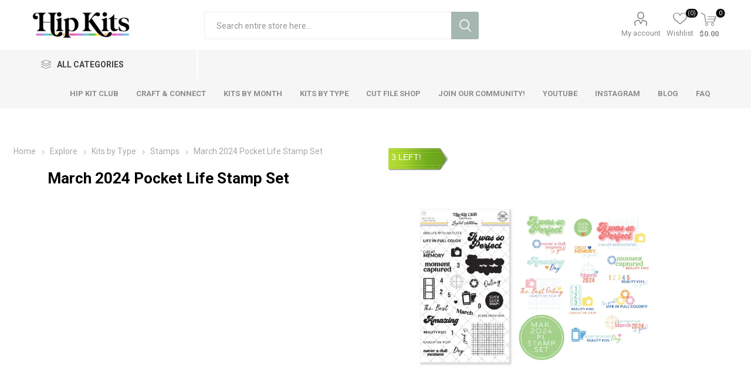

--- FILE ---
content_type: text/html; charset=utf-8
request_url: https://hipkitclub.net/march-2024-pocket-life-stamp-set
body_size: 21014
content:
<!DOCTYPE html><html lang="en" dir="ltr" class="html-product-details-page"><head><title>March 2024 Pocket Life Stamp Set - Hip Kit Club Scrapbook Kit Club</title><meta charset="UTF-8"><meta name="description" content="Shop our March 2024 Hip Kit Club Pocket Life Stamp Set featuring the exclusive Color Me Happy 4&#34;x 6&#34; Photopolymer Clear Stamp Set. Add a touch of creativity to your scrapbooking projects with this versatile and high-quality stamp set. Perfect for adding unique designs and embellishments to your memories. "><meta name="keywords" content="Scrapbooking Supplies,Scrapbook Supplies,Hip Kit Club,Cardstock Ephemera,Puffy Alphabet Stickers,Layered Dimensional Embellishments,Window Die Cut Specialty Paper,Holiday Themed Paper,Trim &amp; Wood Buttons,Puffy Phrases,Silver Foil Accents"><meta name="generator" content="nopCommerce"><meta name="viewport" content="width=device-width, initial-scale=1.0, minimum-scale=1.0, maximum-scale=2.0"><link rel="preload" as="font" href="/Themes/Emporium/Content/icons/emporium-icons.woff" crossorigin><link href="https://fonts.googleapis.com/css?family=Roboto:300,400,700&amp;subset=cyrillic-ext,greek-ext&amp;display=swap" rel="stylesheet"><meta property="og:type" content="product"><meta property="og:title" content="March 2024 Pocket Life Stamp Set"><meta property="og:description" content="Shop our March 2024 Hip Kit Club Pocket Life Stamp Set featuring the exclusive Color Me Happy 4&#34;x 6&#34; Photopolymer Clear Stamp Set. Add a touch of creativity to your scrapbooking projects with this versatile and high-quality stamp set. Perfect for adding unique designs and embellishments to your memories. "><meta property="og:image" content="https://hipkitclub.net/images/thumbs/0003923_march-2024-pocket-life-stamp-set_700.png"><meta property="og:image:url" content="https://hipkitclub.net/images/thumbs/0003923_march-2024-pocket-life-stamp-set_700.png"><meta property="og:url" content="https://hipkitclub.net/march-2024-pocket-life-stamp-set"><meta property="og:site_name" content="Hip Kit Club"><meta property="twitter:card" content="summary"><meta property="twitter:site" content="Hip Kit Club"><meta property="twitter:title" content="March 2024 Pocket Life Stamp Set"><meta property="twitter:description" content="Shop our March 2024 Hip Kit Club Pocket Life Stamp Set featuring the exclusive Color Me Happy 4&#34;x 6&#34; Photopolymer Clear Stamp Set. Add a touch of creativity to your scrapbooking projects with this versatile and high-quality stamp set. Perfect for adding unique designs and embellishments to your memories. "><meta property="twitter:image" content="https://hipkitclub.net/images/thumbs/0003923_march-2024-pocket-life-stamp-set_700.png"><meta property="twitter:url" content="https://hipkitclub.net/march-2024-pocket-life-stamp-set"><link rel="stylesheet" href="/css/93jce5tefds9llqhwioazg.styles.css?v=ufEUQ8_d39X1MsYs0Am5TlwBVDo"><style>.product-details-page .full-description{display:none}.product-details-page .ui-tabs .full-description{display:block}.product-details-page .tabhead-full-description{display:none}.product-details-page .product-specs-box{display:none}.product-details-page .ui-tabs .product-specs-box{display:block}.product-details-page .ui-tabs .product-specs-box .title{display:none}</style><script async src="https://www.googletagmanager.com/gtag/js?id=G-X9XL7WTNQ1"></script><script>function gtag(){dataLayer.push(arguments)}window.dataLayer=window.dataLayer||[];gtag("js",new Date);gtag("config","G-X9XL7WTNQ1",{cookie_prefix:"nopstation"});gtag("config","G-X9XL7WTNQ1")</script><script>!function(n,t,i,r,u,f,e){n.fbq||(u=n.fbq=function(){u.callMethod?u.callMethod.apply(u,arguments):u.queue.push(arguments)},n._fbq||(n._fbq=u),u.push=u,u.loaded=!0,u.version="2.0",u.agent="plnopcommerce",u.queue=[],f=t.createElement(i),f.async=!0,f.src=r,e=t.getElementsByTagName(i)[0],e.parentNode.insertBefore(f,e))}(window,document,"script","https://connect.facebook.net/en_US/fbevents.js");fbq("init","597776935617144",{external_id:"248d88ef-2efa-4036-932e-f2fd6be403d2"});fbq("track","PageView");fbq("track","ViewContent",{value:15.95,currency:"USD",content_ids:["2024-3-stampkit"],content_type:"product",content_category:"Stamps",content_name:"March 2024 Pocket Life Stamp Set"})</script><link rel="shortcut icon" href="/icons/icons_0/favicon.ico"><body class="product-details-page-body"><input name="__RequestVerificationToken" type="hidden" value="CfDJ8BsKRaevuRtHr6k2E_1ZbGjnBT5Hm_6ovVXaOghKOCWKWAkUXitOMQM5BzByI5jkOx2UQV8ZJyMZuMpBavqB2cfBJQwhMP3IV7O_YcwfFS7C3D62a7u9B_gFRYWsQDEevanJ9XGX_stPmC0CuL4tOw8"><div class="ajax-loading-block-window" style="display:none"></div><div id="dialog-notifications-success" title="Notification" style="display:none"></div><div id="dialog-notifications-error" title="Error" style="display:none"></div><div id="dialog-notifications-warning" title="Warning" style="display:none"></div><div id="bar-notification" class="bar-notification-container" data-close="Close"></div><!--[if lte IE 8]><div style="clear:both;height:59px;text-align:center;position:relative"><a href="http://www.microsoft.com/windows/internet-explorer/default.aspx" target="_blank"> <img src="/Themes/Emporium/Content/img/ie_warning.jpg" height="42" width="820" alt="You are using an outdated browser. For a faster, safer browsing experience, upgrade for free today."> </a></div><![endif]--><div class="master-wrapper-page"><div class="responsive-nav-wrapper-parent"><div class="responsive-nav-wrapper"><div class="menu-title"><span>Menu</span></div><div class="search-wrap"><span>Search</span></div><div class="mobile-logo"><a href="/" class="logo"> <img alt="Hip Kit Club" title="Hip Kit Club" src="https://hipkitshop.com/images/thumbs/0004115_UPPER LEFT LOGO.png"></a></div><div class="shopping-cart-link"></div><div class="personal-button" id="header-links-opener"><span>Personal menu</span></div></div></div><div class="header"><div class="header-upper"><div class="header-selectors-wrapper"></div></div><div class="header-lower"><div class="header-logo"><a href="/" class="logo"> <img alt="Hip Kit Club" title="Hip Kit Club" src="https://hipkitshop.com/images/thumbs/0004115_UPPER LEFT LOGO.png"></a></div><div class="search-box store-search-box"><div class="close-side-menu"><span class="close-side-menu-text">Search entire store here...</span> <span class="close-side-menu-btn">Close</span></div><form method="get" id="small-search-box-form" action="/search"><input type="text" class="search-box-text" id="small-searchterms" autocomplete="off" name="q" placeholder="Search entire store here..." aria-label="Search store"> <input type="hidden" class="instantSearchResourceElement" data-highlightfirstfoundelement="true" data-minkeywordlength="3" data-defaultproductsortoption="15" data-instantsearchurl="/instantSearchFor" data-searchpageurl="/search" data-searchinproductdescriptions="true" data-numberofvisibleproducts="8" data-noresultsresourcetext=" No data found."> <button type="submit" class="button-1 search-box-button">Search</button></form></div><div class="header-links-wrapper"><div class="header-links"><ul><li><a href="/customer/info" class="ico-account opener" data-loginurl="/login">My account</a><div class="profile-menu-box"><div class="close-side-menu"><span class="close-side-menu-text">My account</span> <span class="close-side-menu-btn">Close</span></div><div class="header-form-holder"><a href="/register?returnUrl=%2Fmarch-2024-pocket-life-stamp-set" class="ico-register">Register</a> <a href="/login?returnUrl=%2Fmarch-2024-pocket-life-stamp-set" class="ico-login">Log in</a></div></div><li><a href="/wishlist" class="ico-wishlist"> <span class="wishlist-label">Wishlist</span> <span class="wishlist-qty">(0)</span> </a></ul><div class="mobile-flyout-wrapper"><div class="close-side-menu"><span class="close-side-menu-text">Shopping cart</span> <span class="close-side-menu-btn">Close</span></div><div id="flyout-cart" class="flyout-cart" data-removeitemfromcarturl="/EmporiumTheme/RemoveItemFromCart" data-flyoutcarturl="/EmporiumTheme/FlyoutShoppingCart"><div id="topcartlink"><a href="/cart" class="ico-cart"> <span class="cart-qty">0</span> <span class="cart-label"> $0.00 </span> </a></div><div class="mini-shopping-cart"><div class="flyout-cart-scroll-area"><p>You have no items in your shopping cart.</div></div></div></div></div></div></div><div class="header-menu-parent"><div class="header-menu categories-in-side-panel"><div class="category-navigation-list-wrapper"><span class="category-navigation-title">All Categories</span><ul class="category-navigation-list sticky-flyout"></ul></div><div class="close-menu"><span class="close-menu-text">Menu</span> <span class="close-menu-btn">Close</span></div><ul class="mega-menu" data-isrtlenabled="false" data-enableclickfordropdown="false"><li class="with-dropdown-in-grid root-category-items"><a href="/hip-kit-scrapbook-club"><span>Hip Kit Club</span></a><div class="plus-button"></div><li class="has-sublist mega-menu-categories root-category-items"><a class="with-subcategories" href="/scrapbook-kits">Kits by Month</a><div class="plus-button"></div><div class="sublist-wrap"><ul class="sublist"><li class="back-button"><span>Back</span><li><a class="lastLevelCategory" href="/january-2026" title="January 2026"><span>January 2026</span></a><li><a class="lastLevelCategory" href="/december-2025" title="December 2025"><span>December 2025</span></a><li><a class="lastLevelCategory" href="/november-2025" title="November 2025"><span>November 2025</span></a><li><a class="lastLevelCategory" href="/october-2025" title="October 2025"><span>October 2025</span></a><li><a class="lastLevelCategory" href="/september-2025" title="September 2025"><span>September 2025</span></a><li><a class="lastLevelCategory" href="/august-2025" title="August 2025"><span>August 2025</span></a><li><a class="lastLevelCategory" href="/july-2025" title="July 2025"><span>July 2025</span></a><li><a class="lastLevelCategory" href="/june-2025" title="June 2025"><span>June 2025</span></a><li><a class="lastLevelCategory" href="/may-2025" title="May 2025"><span>May 2025</span></a><li><a class="lastLevelCategory" href="/april-2025" title="April 2025"><span>April 2025</span></a><li><a class="lastLevelCategory" href="/march-2025" title="March 2025"><span>March 2025</span></a><li><a class="lastLevelCategory" href="/february-2025" title="February 2025"><span>February 2025</span></a><li><a class="lastLevelCategory" href="/january-2025" title="January 2025"><span>January 2025</span></a><li><a class="lastLevelCategory" href="/december-2024" title="December 2024"><span>December 2024</span></a><li><a class="lastLevelCategory" href="/november-2024" title="November 2024"><span>November 2024</span></a><li><a class="lastLevelCategory" href="/october-2024" title="October 2024"><span>October 2024</span></a><li><a class="lastLevelCategory" href="/september-2024" title="September 2024"><span>September 2024</span></a><li><a class="lastLevelCategory" href="/august-2024-kits" title="August 2024"><span>August 2024</span></a><li><a class="lastLevelCategory" href="/july-2024-kits" title="July 2024"><span>July 2024</span></a><li><a class="lastLevelCategory" href="/june-2024" title="June 2024"><span>June 2024</span></a></ul></div><li class="has-sublist mega-menu-categories root-category-items"><a class="with-subcategories" href="/cut-files">Cut File Shop</a><div class="plus-button"></div><div class="sublist-wrap"><ul class="sublist"><li class="back-button"><span>Back</span><li><a class="lastLevelCategory" href="/all-cut-files" title="All Cut Files"><span>All Cut Files</span></a><li><a class="lastLevelCategory" href="/sketches" title="Sketches"><span>Sketches</span></a><li><a class="lastLevelCategory" href="/october-2025-cut-files" title="October 2025"><span>October 2025</span></a><li><a class="lastLevelCategory" href="/september-2025-cut-files" title="September 2025"><span>September 2025</span></a><li><a class="lastLevelCategory" href="/august-2025-cut-files" title="August 2025"><span>August 2025</span></a><li><a class="lastLevelCategory" href="/july-2025-cut-files" title="July 2025"><span>July 2025</span></a><li><a class="lastLevelCategory" href="/june-2025-cut-files" title="June 2025"><span>June 2025</span></a><li><a class="lastLevelCategory" href="/may-2025-cut-files" title="May 2025"><span>May 2025</span></a><li><a class="lastLevelCategory" href="/april-2025-cut-files" title="April 2025"><span>April 2025</span></a><li><a class="lastLevelCategory" href="/march-2025-cut-files" title="March 2025"><span>March 2025</span></a><li><a class="lastLevelCategory" href="/february-2025-cut-files" title="February 2025"><span>February 2025</span></a><li><a class="lastLevelCategory" href="/january-2025-cut-files" title="January 2025"><span>January 2025</span></a><li><a class="lastLevelCategory" href="/december-2024-cut-files" title="December 2024"><span>December 2024</span></a><li><a class="lastLevelCategory" href="/november-2024-cut-files" title="November 2024"><span>November 2024</span></a><li><a class="lastLevelCategory" href="/october-2024-cut-files" title="October 2024"><span>October 2024</span></a><li><a class="lastLevelCategory" href="/september-2024-cut-files" title="September 2024"><span>September 2024</span></a><li><a class="lastLevelCategory" href="/august-2024-cut-files" title="August 2024"><span>August 2024</span></a><li><a class="lastLevelCategory" href="/july-2024-cut-files" title="July 2024"><span>July 2024</span></a><li><a class="lastLevelCategory" href="/june-2024-cut-files" title="June 2024"><span>June 2024</span></a><li><a class="lastLevelCategory" href="/may-2024-cut-files" title="May 2024"><span>May 2024</span></a></ul></div><li><a href="/hip-kit-club-scrapbook-kit-club" title="Hip Kit Club"><span> Hip Kit Club</span></a><li><a href="https://www.skool.com/craft-and-connect" title="Craft &amp; Connect" target="_blank"><span> Craft &amp; Connect</span></a><li><a href="/scrapbook-kits" title="Kits by Month"><span> Kits by Month</span></a><li><a href="/kits-by-type" title="Kits by Type"><span> Kits by Type</span></a><li><a href="/cut-files" title="Cut File Shop"><span> Cut File Shop</span></a><li><a href="https://www.skool.com/craft-and-connect" title="Join our Community!" target="_blank"><span> Join our Community!</span></a><li><a href="https://www.youtube.com/hipkitclub?sub_confirmation=1" title="YouTube" target="_blank"><span> YouTube</span></a><li><a href="https://www.instagram.com/hipkitclub/" title="Instagram" target="_blank"><span> Instagram</span></a><li><a href="https://blog.hipkitclub.net/" title="Blog" target="_blank"><span> Blog</span></a><li><a href="/faq" title="FAQ"><span> FAQ</span></a></ul><ul class="mega-menu-responsive"><li class="all-categories"><span class="labelfornextplusbutton">All Categories</span><div class="plus-button"></div><div class="sublist-wrap"><ul class="sublist"><li class="back-button"><span>Back</span><li class="mega-menu-categories root-category-items"><a href="/hip-kit-scrapbook-club">Hip Kit Club</a><li class="has-sublist mega-menu-categories root-category-items"><a class="with-subcategories" href="/scrapbook-kits">Kits by Month</a><div class="plus-button"></div><div class="sublist-wrap"><ul class="sublist"><li class="back-button"><span>Back</span><li><a class="lastLevelCategory" href="/january-2026" title="January 2026"><span>January 2026</span></a><li><a class="lastLevelCategory" href="/december-2025" title="December 2025"><span>December 2025</span></a><li><a class="lastLevelCategory" href="/november-2025" title="November 2025"><span>November 2025</span></a><li><a class="lastLevelCategory" href="/october-2025" title="October 2025"><span>October 2025</span></a><li><a class="lastLevelCategory" href="/september-2025" title="September 2025"><span>September 2025</span></a><li><a class="lastLevelCategory" href="/august-2025" title="August 2025"><span>August 2025</span></a><li><a class="lastLevelCategory" href="/july-2025" title="July 2025"><span>July 2025</span></a><li><a class="lastLevelCategory" href="/june-2025" title="June 2025"><span>June 2025</span></a><li><a class="lastLevelCategory" href="/may-2025" title="May 2025"><span>May 2025</span></a><li><a class="lastLevelCategory" href="/april-2025" title="April 2025"><span>April 2025</span></a><li><a class="lastLevelCategory" href="/march-2025" title="March 2025"><span>March 2025</span></a><li><a class="lastLevelCategory" href="/february-2025" title="February 2025"><span>February 2025</span></a><li><a class="lastLevelCategory" href="/january-2025" title="January 2025"><span>January 2025</span></a><li><a class="lastLevelCategory" href="/december-2024" title="December 2024"><span>December 2024</span></a><li><a class="lastLevelCategory" href="/november-2024" title="November 2024"><span>November 2024</span></a><li><a class="lastLevelCategory" href="/october-2024" title="October 2024"><span>October 2024</span></a><li><a class="lastLevelCategory" href="/september-2024" title="September 2024"><span>September 2024</span></a><li><a class="lastLevelCategory" href="/august-2024-kits" title="August 2024"><span>August 2024</span></a><li><a class="lastLevelCategory" href="/july-2024-kits" title="July 2024"><span>July 2024</span></a><li><a class="lastLevelCategory" href="/june-2024" title="June 2024"><span>June 2024</span></a></ul></div><li class="has-sublist mega-menu-categories root-category-items"><a class="with-subcategories" href="/cut-files">Cut File Shop</a><div class="plus-button"></div><div class="sublist-wrap"><ul class="sublist"><li class="back-button"><span>Back</span><li><a class="lastLevelCategory" href="/all-cut-files" title="All Cut Files"><span>All Cut Files</span></a><li><a class="lastLevelCategory" href="/sketches" title="Sketches"><span>Sketches</span></a><li><a class="lastLevelCategory" href="/october-2025-cut-files" title="October 2025"><span>October 2025</span></a><li><a class="lastLevelCategory" href="/september-2025-cut-files" title="September 2025"><span>September 2025</span></a><li><a class="lastLevelCategory" href="/august-2025-cut-files" title="August 2025"><span>August 2025</span></a><li><a class="lastLevelCategory" href="/july-2025-cut-files" title="July 2025"><span>July 2025</span></a><li><a class="lastLevelCategory" href="/june-2025-cut-files" title="June 2025"><span>June 2025</span></a><li><a class="lastLevelCategory" href="/may-2025-cut-files" title="May 2025"><span>May 2025</span></a><li><a class="lastLevelCategory" href="/april-2025-cut-files" title="April 2025"><span>April 2025</span></a><li><a class="lastLevelCategory" href="/march-2025-cut-files" title="March 2025"><span>March 2025</span></a><li><a class="lastLevelCategory" href="/february-2025-cut-files" title="February 2025"><span>February 2025</span></a><li><a class="lastLevelCategory" href="/january-2025-cut-files" title="January 2025"><span>January 2025</span></a><li><a class="lastLevelCategory" href="/december-2024-cut-files" title="December 2024"><span>December 2024</span></a><li><a class="lastLevelCategory" href="/november-2024-cut-files" title="November 2024"><span>November 2024</span></a><li><a class="lastLevelCategory" href="/october-2024-cut-files" title="October 2024"><span>October 2024</span></a><li><a class="lastLevelCategory" href="/september-2024-cut-files" title="September 2024"><span>September 2024</span></a><li><a class="lastLevelCategory" href="/august-2024-cut-files" title="August 2024"><span>August 2024</span></a><li><a class="lastLevelCategory" href="/july-2024-cut-files" title="July 2024"><span>July 2024</span></a><li><a class="lastLevelCategory" href="/june-2024-cut-files" title="June 2024"><span>June 2024</span></a><li><a class="lastLevelCategory" href="/may-2024-cut-files" title="May 2024"><span>May 2024</span></a></ul></div></ul></div><li><a href="/hip-kit-club-scrapbook-kit-club" title="Hip Kit Club"><span> Hip Kit Club</span></a><li><a href="https://www.skool.com/craft-and-connect" title="Craft &amp; Connect" target="_blank"><span> Craft &amp; Connect</span></a><li><a href="/scrapbook-kits" title="Kits by Month"><span> Kits by Month</span></a><li><a href="/kits-by-type" title="Kits by Type"><span> Kits by Type</span></a><li><a href="/cut-files" title="Cut File Shop"><span> Cut File Shop</span></a><li><a href="https://www.skool.com/craft-and-connect" title="Join our Community!" target="_blank"><span> Join our Community!</span></a><li><a href="https://www.youtube.com/hipkitclub?sub_confirmation=1" title="YouTube" target="_blank"><span> YouTube</span></a><li><a href="https://www.instagram.com/hipkitclub/" title="Instagram" target="_blank"><span> Instagram</span></a><li><a href="https://blog.hipkitclub.net/" title="Blog" target="_blank"><span> Blog</span></a><li><a href="/faq" title="FAQ"><span> FAQ</span></a></ul><div class="mobile-menu-items"></div></div></div></div><div class="overlayOffCanvas"></div><div class="master-wrapper-content"><div class="ajaxCartInfo" data-getajaxcartbuttonurl="/NopAjaxCart/GetAjaxCartButtonsAjax" data-productpageaddtocartbuttonselector=".add-to-cart-button" data-productboxaddtocartbuttonselector=".product-box-add-to-cart-button" data-productboxproductitemelementselector=".product-item" data-usenopnotification="False" data-nopnotificationcartresource="The product has been added to your &lt;a href=&#34;/cart&#34;>shopping cart&lt;/a>" data-nopnotificationwishlistresource="The product has been added to your &lt;a href=&#34;/wishlist&#34;>wishlist&lt;/a>" data-enableonproductpage="True" data-enableoncatalogpages="True" data-minishoppingcartquatityformattingresource="{0}" data-miniwishlistquatityformattingresource="({0})" data-addtowishlistbuttonselector=".add-to-wishlist-button"></div><input id="addProductVariantToCartUrl" name="addProductVariantToCartUrl" type="hidden" value="/AddProductFromProductDetailsPageToCartAjax"> <input id="addProductToCartUrl" name="addProductToCartUrl" type="hidden" value="/AddProductToCartAjax"> <input id="miniShoppingCartUrl" name="miniShoppingCartUrl" type="hidden" value="/MiniShoppingCart"> <input id="flyoutShoppingCartUrl" name="flyoutShoppingCartUrl" type="hidden" value="/NopAjaxCartFlyoutShoppingCart"> <input id="checkProductAttributesUrl" name="checkProductAttributesUrl" type="hidden" value="/CheckIfProductOrItsAssociatedProductsHasAttributes"> <input id="getMiniProductDetailsViewUrl" name="getMiniProductDetailsViewUrl" type="hidden" value="/GetMiniProductDetailsView"> <input id="flyoutShoppingCartPanelSelector" name="flyoutShoppingCartPanelSelector" type="hidden" value="#flyout-cart"> <input id="shoppingCartMenuLinkSelector" name="shoppingCartMenuLinkSelector" type="hidden" value=".cart-qty"> <input id="wishlistMenuLinkSelector" name="wishlistMenuLinkSelector" type="hidden" value="span.wishlist-qty"><div id="product-ribbon-info" data-productid="2049" data-productboxselector=".product-item, .item-holder" data-productboxpicturecontainerselector=".picture, .item-picture" data-productpagepicturesparentcontainerselector=".product-essential" data-productpagebugpicturecontainerselector=".picture" data-retrieveproductribbonsurl="/RetrieveProductRibbons"></div><div class="quickViewData" data-productselector=".product-item" data-productselectorchild=".btn-wrapper" data-retrievequickviewurl="/quickviewdata" data-quickviewbuttontext="Quick View" data-quickviewbuttontitle="Quick View" data-isquickviewpopupdraggable="False" data-enablequickviewpopupoverlay="True" data-accordionpanelsheightstyle="content" data-getquickviewbuttonroute="/getquickviewbutton"></div><div id="sales-campaign-info" data-localization-day="day" data-localization-days="days" data-localization-hour="hour" data-localization-hours="hours" data-localization-minute="minute" data-localization-minutes="minutes" data-localization-second="second" data-localization-seconds="seconds" data-productbox-selector=".item-grid .product-item, .product-variant-line, .jcarousel-item .item-holder" data-productbox-picture-container-selector=".picture, .variant-picture, .item-picture" data-retrieve-sales-campaings-url="/RetrieveSalesCampaigns"></div><div class="master-column-wrapper"><div class="center-1"><div class="page product-details-page"><div class="page-body"><form method="post" id="product-details-form"><div itemscope itemtype="http://schema.org/Product"><meta itemprop="name" content="March 2024 Pocket Life Stamp Set"><meta itemprop="sku" content="2024-3-StampKit"><meta itemprop="gtin"><meta itemprop="mpn"><meta itemprop="description" content="Shop our March 2024 Hip Kit Club Pocket Life Stamp Set featuring the exclusive Color Me Happy 4&#34;x 6&#34; Photopolymer Clear Stamp Set. Add a touch of creativity to your scrapbooking projects with this versatile and high-quality stamp set. Perfect for adding unique designs and embellishments to your memories. "><meta itemprop="image" content="https://hipkitclub.net/images/thumbs/0003923_march-2024-pocket-life-stamp-set_700.png"><div itemprop="offers" itemscope itemtype="http://schema.org/Offer"><meta itemprop="url" content="https://hipkitclub.net/march-2024-pocket-life-stamp-set"><meta itemprop="price" content="15.95"><meta itemprop="priceCurrency" content="USD"><meta itemprop="priceValidUntil"><meta itemprop="availability" content="http://schema.org/InStock"></div></div><div data-productid="2049"><div class="product-essential"><div class="mobile-name-holder"></div><div class="mobile-prev-next-holder"></div><div class="gallery"><input type="hidden" class="cloudZoomAdjustPictureOnProductAttributeValueChange" data-productid="2049" data-isintegratedbywidget="true"> <input type="hidden" class="cloudZoomEnableClickToZoom"><div class="picture-gallery sevenspikes-cloudzoom-gallery"><div class="picture-wrapper"><div class="picture" id="sevenspikes-cloud-zoom" data-zoomwindowelementid="" data-selectoroftheparentelementofthecloudzoomwindow="" data-defaultimagecontainerselector=".product-essential .gallery" data-zoom-window-width="400" data-zoom-window-height="400"><a href="https://hipkitclub.net/images/thumbs/0003923_march-2024-pocket-life-stamp-set.png" data-full-image-url="https://hipkitclub.net/images/thumbs/0003923_march-2024-pocket-life-stamp-set.png" class="picture-link" id="zoom1"> <img src="https://hipkitclub.net/images/thumbs/0003923_march-2024-pocket-life-stamp-set_700.png" alt="March 2024 Pocket Life Stamp Set" class="cloudzoom" id="cloudZoomImage" itemprop="image" data-cloudzoom="appendSelector: '.picture-wrapper', zoomPosition: 'inside', zoomOffsetX: 0, captionPosition: 'bottom', tintOpacity: 0, zoomWidth: 400, zoomHeight: 400, easing: 3, touchStartDelay: true, zoomFlyOut: false, disableZoom: 'auto'"> </a></div></div></div></div><div class="overview"><div class="prev-next-holder"></div><div class="breadcrumb"><ul itemscope itemtype="http://schema.org/BreadcrumbList"><li><span> <a href="/"> <span>Home</span> </a> </span> <span class="delimiter">|</span><li itemprop="itemListElement" itemscope itemtype="http://schema.org/ListItem"><a href="/explore" itemprop="item"> <span itemprop="name">Explore</span> </a> <span class="delimiter">|</span><meta itemprop="position" content="1"><li itemprop="itemListElement" itemscope itemtype="http://schema.org/ListItem"><a href="/kits-by-type" itemprop="item"> <span itemprop="name">Kits by Type</span> </a> <span class="delimiter">|</span><meta itemprop="position" content="2"><li itemprop="itemListElement" itemscope itemtype="http://schema.org/ListItem"><a href="/stamps" itemprop="item"> <span itemprop="name">Stamps</span> </a> <span class="delimiter">|</span><meta itemprop="position" content="3"><li itemprop="itemListElement" itemscope itemtype="http://schema.org/ListItem"><strong class="current-item" itemprop="name">March 2024 Pocket Life Stamp Set</strong> <span itemprop="item" itemscope itemtype="http://schema.org/Thing" id="/march-2024-pocket-life-stamp-set"> </span><meta itemprop="position" content="4"></ul></div><div class="product-name"><h1>March 2024 Pocket Life Stamp Set</h1></div><div class="reviews-and-compare"></div><div class="short-description">Shop our March 2024 Hip Kit Club Pocket Life Stamp Set featuring the exclusive Color Me Happy 4"x 6" Photopolymer Clear Stamp Set. Add a touch of creativity to your scrapbooking projects with this versatile and high-quality stamp set. Perfect for adding unique designs and embellishments to your memories.</div><div class="additional-details"></div><div class="attributes-wrapper"></div><div class="product-social-buttons"><label class="product-social-label">Share:</label><ul class="product-social-sharing"><li><a class="twitter" title="Share on Twitter" href="javascript:openShareWindow(&#34;https://twitter.com/share?url=https://hipkitclub.net/march-2024-pocket-life-stamp-set&#34;)">Share on Twitter</a><li><a class="facebook" title="Share on Facebook" href="javascript:openShareWindow(&#34;https://www.facebook.com/sharer.php?u=https://hipkitclub.net/march-2024-pocket-life-stamp-set&#34;)">Share on Facebook</a><li><a class="pinterest" title="Share on Pinterest" href="javascript:void function(){var n=document.createElement(&#34;script&#34;);n.setAttribute(&#34;type&#34;,&#34;text/javascript&#34;);n.setAttribute(&#34;charset&#34;,&#34;UTF-8&#34;);n.setAttribute(&#34;src&#34;,&#34;https://assets.pinterest.com/js/pinmarklet.js?r=&#34;+Math.random()*99999999);document.body.appendChild(n)}()">Share on Pinterest</a><li><div class="email-a-friend"><button type="button" class="button-2 email-a-friend-button" onclick="setLocation(&#34;/productemailafriend/2049&#34;)">Email a friend</button></div></ul></div><div class="product-prices-box"><div><div class="availability"><div class="stock"><span class="label">Availability:</span> <span class="value" id="stock-availability-value-2049">In stock</span></div></div><div class="prices"><div class="product-price"><span id="price-value-2049" class="price-value-2049"> $15.95 </span></div></div><div class="add-to-cart"><div class="add-to-cart-panel"><label class="qty-label" for="addtocart_2049_EnteredQuantity">Qty:</label><div class="add-to-cart-qty-wrapper"><input id="product_enteredQuantity_2049" class="qty-input" type="text" aria-label="Enter a quantity" data-val="true" data-val-required="The Qty field is required." name="addtocart_2049.EnteredQuantity" value="1"> <span class="plus">&#x69;</span> <span class="minus">&#x68;</span></div><button type="button" id="add-to-cart-button-2049" class="button-1 add-to-cart-button" data-productid="2049" onclick="return AjaxCart.addproducttocart_details(&#34;/addproducttocart/details/2049/1&#34;,&#34;#product-details-form&#34;),!1">Add to cart</button></div></div><div class="add-to-wishlist"><button type="button" id="add-to-wishlist-button-2049" class="button-2 add-to-wishlist-button" data-productid="2049" onclick="return AjaxCart.addproducttocart_details(&#34;/addproducttocart/details/2049/2&#34;,&#34;#product-details-form&#34;),!1"><span>Add to wishlist</span></button></div><div class="product-estimate-shipping"><a href="#estimate-shipping-popup-2049" id="open-estimate-shipping-popup-2049" class="open-estimate-shipping-popup" data-effect="estimate-shipping-popup-zoom-in"> </a><div id="estimate-shipping-popup-2049" class="estimate-shipping-popup mfp-with-anim mfp-hide"><div class="ship-to-title"><strong>Ship to</strong></div><div class="estimate-shipping-row shipping-address"><div class="estimate-shipping-row-item address-item"><div class="estimate-shipping-row"><select class="estimate-shipping-address-control" data-trigger="country-select" data-url="/country/getstatesbycountryid" data-stateprovince="#StateProvinceId" data-loading="#estimate-shipping-loading-progress" placeholder="Country" id="CountryId" name="CountryId"><option value="0">Select country<option value="1">United States<option value="2">Canada<option value="86">Afghanistan<option value="87">Albania<option value="88">Algeria<option value="89">American Samoa<option value="90">Andorra<option value="91">Angola<option value="92">Anguilla<option value="93">Antarctica<option value="94">Antigua and Barbuda<option value="3">Argentina<option value="4">Armenia<option value="5">Aruba<option value="6">Australia<option value="7">Austria<option value="8">Azerbaijan<option value="9">Bahamas<option value="95">Bahrain<option value="10">Bangladesh<option value="96">Barbados<option value="11">Belarus<option value="12">Belgium<option value="13">Belize<option value="97">Benin<option value="14">Bermuda<option value="98">Bhutan<option value="15">Bolivia<option value="16">Bosnia and Herzegowina<option value="99">Botswana<option value="100">Bouvet Island<option value="17">Brazil<option value="101">British Indian Ocean Territory<option value="102">Brunei Darussalam<option value="18">Bulgaria<option value="103">Burkina Faso<option value="104">Burundi<option value="105">Cambodia<option value="106">Cameroon<option value="107">Cape Verde<option value="19">Cayman Islands<option value="108">Central African Republic<option value="109">Chad<option value="20">Chile<option value="21">China<option value="110">Christmas Island<option value="111">Cocos (Keeling) Islands<option value="22">Colombia<option value="112">Comoros<option value="113">Congo<option value="114">Cook Islands<option value="23">Costa Rica<option value="115">Cote D&#x27;Ivoire<option value="24">Croatia<option value="25">Cuba<option value="26">Cyprus<option value="27">Czech Republic<option value="28">Denmark<option value="116">Djibouti<option value="117">Dominica<option value="29">Dominican Republic<option value="30">Ecuador<option value="31">Egypt<option value="118">El Salvador<option value="119">Equatorial Guinea<option value="120">Eritrea<option value="121">Estonia<option value="122">Ethiopia<option value="123">Falkland Islands (Malvinas)<option value="124">Faroe Islands<option value="125">Fiji<option value="32">Finland<option value="33">France<option value="126">French Guiana<option value="127">French Polynesia<option value="128">French Southern Territories<option value="129">Gabon<option value="130">Gambia<option value="34">Georgia<option value="35">Germany<option value="131">Ghana<option value="36">Gibraltar<option value="37">Greece<option value="132">Greenland<option value="133">Grenada<option value="134">Guadeloupe<option value="135">Guam<option value="38">Guatemala<option value="136">Guinea<option value="137">Guinea-bissau<option value="138">Guyana<option value="139">Haiti<option value="140">Heard and Mc Donald Islands<option value="141">Honduras<option value="39">Hong Kong<option value="40">Hungary<option value="142">Iceland<option value="41">India<option value="42">Indonesia<option value="143">Iran (Islamic Republic of)<option value="144">Iraq<option value="43">Ireland<option value="44">Israel<option value="45">Italy<option value="46">Jamaica<option value="47">Japan<option value="48">Jordan<option value="49">Kazakhstan<option value="145">Kenya<option value="146">Kiribati<option value="147">Korea<option value="50">Korea, Democratic People&#x27;s Republic of<option value="51">Kuwait<option value="148">Kyrgyzstan<option value="149">Lao People&#x27;s Democratic Republic<option value="150">Latvia<option value="151">Lebanon<option value="152">Lesotho<option value="153">Liberia<option value="154">Libyan Arab Jamahiriya<option value="155">Liechtenstein<option value="156">Lithuania<option value="157">Luxembourg<option value="158">Macau<option value="159">Macedonia<option value="160">Madagascar<option value="161">Malawi<option value="52">Malaysia<option value="162">Maldives<option value="163">Mali<option value="164">Malta<option value="165">Marshall Islands<option value="166">Martinique<option value="167">Mauritania<option value="168">Mauritius<option value="169">Mayotte<option value="53">Mexico<option value="170">Micronesia<option value="171">Moldova<option value="172">Monaco<option value="173">Mongolia<option value="174">Montenegro<option value="175">Montserrat<option value="176">Morocco<option value="177">Mozambique<option value="178">Myanmar<option value="179">Namibia<option value="180">Nauru<option value="181">Nepal<option value="54">Netherlands<option value="182">Netherlands Antilles<option value="183">New Caledonia<option value="55">New Zealand<option value="184">Nicaragua<option value="185">Niger<option value="186">Nigeria<option value="187">Niue<option value="188">Norfolk Island<option value="189">Northern Mariana Islands<option value="56">Norway<option value="190">Oman<option value="57">Pakistan<option value="191">Palau<option value="192">Panama<option value="193">Papua New Guinea<option value="58">Paraguay<option value="59">Peru<option value="60">Philippines<option value="194">Pitcairn<option value="61">Poland<option value="62">Portugal<option value="63">Puerto Rico<option value="64">Qatar<option value="195">Reunion<option value="65">Romania<option value="66">Russia<option value="196">Rwanda<option value="197">Saint Kitts and Nevis<option value="198">Saint Lucia<option value="199">Saint Vincent and the Grenadines<option value="200">Samoa<option value="201">San Marino<option value="202">Sao Tome and Principe<option value="67">Saudi Arabia<option value="203">Senegal<option value="85">Serbia<option value="204">Seychelles<option value="205">Sierra Leone<option value="68">Singapore<option value="69">Slovakia (Slovak Republic)<option value="70">Slovenia<option value="206">Solomon Islands<option value="207">Somalia<option value="71">South Africa<option value="208">South Georgia &amp; South Sandwich Islands<option value="72">Spain<option value="209">Sri Lanka<option value="210">St. Helena<option value="211">St. Pierre and Miquelon<option value="212">Sudan<option value="213">Suriname<option value="214">Svalbard and Jan Mayen Islands<option value="215">Swaziland<option value="73">Sweden<option value="74">Switzerland<option value="216">Syrian Arab Republic<option value="75">Taiwan<option value="217">Tajikistan<option value="218">Tanzania<option value="76">Thailand<option value="219">Togo<option value="220">Tokelau<option value="221">Tonga<option value="222">Trinidad and Tobago<option value="223">Tunisia<option value="77">Turkey<option value="224">Turkmenistan<option value="225">Turks and Caicos Islands<option value="226">Tuvalu<option value="227">Uganda<option value="78">Ukraine<option value="79">United Arab Emirates<option value="80">United Kingdom<option value="81">United States minor outlying islands<option value="82">Uruguay<option value="83">Uzbekistan<option value="228">Vanuatu<option value="229">Vatican City State (Holy See)<option value="84">Venezuela<option value="230">Viet Nam<option value="231">Virgin Islands (British)<option value="232">Virgin Islands (U.S.)<option value="233">Wallis and Futuna Islands<option value="234">Western Sahara<option value="235">Yemen<option value="236">Zambia<option value="237">Zimbabwe</select> <span class="required">*</span></div></div><div class="estimate-shipping-row-item address-item"><select class="estimate-shipping-address-control" placeholder="State / province" id="StateProvinceId" name="StateProvinceId"><option value="0">Other</select></div><div class="estimate-shipping-row-item address-item"><div class="estimate-shipping-row"><input class="estimate-shipping-address-control" placeholder="Zip / postal code" type="text" id="ZipPostalCode" name="ZipPostalCode"> <span class="required">*</span></div></div></div><div class="choose-shipping-title"><strong>Shipping Method</strong></div><div class="shipping-options"><div class="shipping-options-header"><div class="estimate-shipping-row"><div class="estimate-shipping-row-item-radio"></div><div class="estimate-shipping-row-item shipping-item shipping-header-item">Name</div><div class="estimate-shipping-row-item shipping-item shipping-header-item">Estimated Delivery</div><div class="estimate-shipping-row-item shipping-item shipping-header-item">Price</div></div></div><div class="shipping-options-body"><div class="no-shipping-options">No shipping options</div></div></div><div class="apply-shipping-button-container"><button type="button" class="button-2 apply-shipping-button">Apply</button><div class="message-failure"></div></div></div></div></div></div></div></div><div id="quickTabs" class="productTabs" data-ajaxenabled="false" data-productreviewsaddnewurl="/ProductTab/ProductReviewsTabAddNew/2049" data-productcontactusurl="/ProductTab/ProductContactUsTabAddNew/2049" data-couldnotloadtaberrormessage="Couldn't load this tab."><div class="productTabs-header"><ul><li><a href="#quickTab-description">Overview</a></ul></div><div class="productTabs-body"><div id="quickTab-description"><div class="full-description"><p style="text-align:left"><span style="color:#000" data-darkreader-inline-color=""><strong>Our March 2024 Hip Kit Club Pocket Life Stamp Set contains the following:</strong></span><p style="text-align:left"><span style="background-color:#ff0" data-darkreader-inline-bgcolor=""><strong>Subscribe and Save!</strong> </span>Hip Kit Club members save <strong>15%</strong> on additional kits - more details <span style="text-decoration:underline"><span style="color:#f00" data-darkreader-inline-color=""><a title="Hip Kit Club Scrapbooking Club" href="/hip-kit-club-scrapbook-kit-club"><span style="color:#f00;text-decoration:underline" data-darkreader-inline-color="">here</span></a></span></span>.<ul style="text-align:left"><li>1 HKC Exclusive – Color Me Happy - 4"x 6" Photopolymer Clear Stamp Set</ul><p style="text-align:left">Click&nbsp;<span style="color:#f00" data-darkreader-inline-color=""><span style="text-decoration:underline"><a title="March 2024 Hip Kit Club Scrapbook Kit Reveal" href="/march-2024-hip-kit-reveal" target="_blank" rel="noopener"><span style="color:#f00;text-decoration:underline" data-darkreader-inline-color="">here</span></a></span>&nbsp;</span>for all the details for this scrapbook kit!</div></div></div></div><div class="also-purchased-products-grid product-grid"><div class="title"><strong>Customers who bought this item also bought</strong></div><div class="item-grid"><div class="item-box"><div class="product-item" data-productid="2050"><div class="picture"><a href="/march-2024-color-kit" title="March 2024 Color Kit"> <img src="[data-uri]" data-lazyloadsrc="https://hipkitshop.com/images/thumbs/0003930_march-2024-color-kit_360.png" alt="March 2024 Color Kit" title="March 2024 Color Kit"> </a><div class="btn-wrapper"><button type="button" title="Add to wishlist" class="button-2 add-to-wishlist-button" onclick="return AjaxCart.addproducttocart_catalog(&#34;/addproducttocart/catalog/2050/2/1&#34;),!1">Add to wishlist</button></div></div><div class="details"><h2 class="product-title"><a href="/march-2024-color-kit">March 2024 Color Kit</a></h2><div class="description" data-short-description="none">Discover the vibrant colors and creative possibilities with our March 2024 Hip Kit Club Color Scrapbook Kit! This exclusive kit features the Color Me Happy 6"x 8" Paint Stroke Photopolymer Clear Stamp Set, including 4 unique stamps. Perfect for adding a pop of color and personality to your scrapbooking projects.</div><div class="add-info"><div class="prices"><span class="price actual-price">$24.95</span></div><div class="buttons"><button type="button" class="button-2 product-box-add-to-cart-button" onclick="return AjaxCart.addproducttocart_catalog(&#34;/addproducttocart/catalog/2050/1/1&#34;),!1">Add to cart</button></div></div></div></div></div><div class="item-box"><div class="product-item" data-productid="2046"><div class="picture"><a href="/march-2024-embellishment-kit" title="March 2024 Embellishment Kit"> <img src="[data-uri]" data-lazyloadsrc="https://www.hipkitclub.net/images/thumbs/0003918_march-2024-embellishment-kit_360.png" alt="March 2024 Embellishment Kit" title="March 2024 Embellishment Kit"> </a><div class="btn-wrapper"><button type="button" title="Add to wishlist" class="button-2 add-to-wishlist-button" onclick="return AjaxCart.addproducttocart_catalog(&#34;/addproducttocart/catalog/2046/2/1&#34;),!1">Add to wishlist</button></div></div><div class="details"><h2 class="product-title"><a href="/march-2024-embellishment-kit">March 2024 Embellishment Kit</a></h2><div class="description" data-short-description="none">Enhance scrapbooking projects with our March 2024 Hip Kit Club Embellishment Scrapbook Kit! This exclusive kit includes a variety of embellishments such as chipboard frame stickers, mini puffy shape stickers, cardstock layered foam phrase stickers, floral ephemera, chipboard flair, and a circle date clear photopolymer stamp. Add a pop of color and dimension to your layouts with these unique and versatile embellishments. Perfect for adding a touch of creativity and personality to your scrapbook pages.</div><div class="add-info"><div class="prices"><span class="price actual-price">$33.95</span></div><div class="buttons"><button type="button" class="button-2 product-box-add-to-cart-button" onclick="return AjaxCart.addproducttocart_catalog(&#34;/addproducttocart/catalog/2046/1/1&#34;),!1">Add to cart</button></div></div></div></div></div><div class="item-box"><div class="product-item" data-productid="2052"><div class="picture"><a href="/march-2024-star-background-metal-die-set" title="March 2024 Star Background Metal Die Set"> <img src="[data-uri]" data-lazyloadsrc="https://hipkitshop.com/images/thumbs/0003925_march-2024-star-texture-background-metal-die-set_360.png" alt="March 2024 Star Texture Background Metal Die Set" title="March 2024 Star Background Metal Die Set"> </a><div class="btn-wrapper"><button type="button" title="Add to wishlist" class="button-2 add-to-wishlist-button" onclick="return AjaxCart.addproducttocart_catalog(&#34;/addproducttocart/catalog/2052/2/1&#34;),!1">Add to wishlist</button></div></div><div class="details"><h2 class="product-title"><a href="/march-2024-star-background-metal-die-set">March 2024 Star Texture Background Metal Die Set</a></h2><div class="description" data-short-description="none">Introducing the exclusive March 2024 Hip Kit Club Star Texture Background Metal Die Set. This Limited edition Die Set is designed for creating stunning starry textures, this metal die is a must-have for any crafting enthusiast. Get yours today and add a touch of magic to your creations!</div><div class="add-info"><div class="prices"><span class="price actual-price">$15.95</span></div><div class="buttons"><button type="button" class="button-2 product-box-add-to-cart-button" onclick="return AjaxCart.addproducttocart_catalog(&#34;/addproducttocart/catalog/2052/1/1&#34;),!1">Add to cart</button></div></div></div></div></div><div class="item-box"><div class="product-item" data-productid="2053"><div class="picture"><a href="/march-2024-floral-frond-metal-die-set" title="March 2024 Floral &amp; Frond Metal Die Set"> <img src="[data-uri]" data-lazyloadsrc="https://www.hipkitclub.net/images/thumbs/0003926_march-2024-floral-frond-metal-die-set_360.png" alt="March 2024 Floral &amp; Frond Metal Die Set" title="March 2024 Floral &amp; Frond Metal Die Set"> </a><div class="btn-wrapper"><button type="button" title="Add to wishlist" class="button-2 add-to-wishlist-button" onclick="return AjaxCart.addproducttocart_catalog(&#34;/addproducttocart/catalog/2053/2/1&#34;),!1">Add to wishlist</button></div></div><div class="details"><h2 class="product-title"><a href="/march-2024-floral-frond-metal-die-set">March 2024 Floral &amp; Frond Metal Die Set</a></h2><div class="description" data-short-description="none">Introducing the exclusive March 2024 Hip Kit Club Floral & Frond Metal Die Set. Limited edition and featuring intricate floral and frond designs, this set is a must-have for any crafting enthusiast.</div><div class="add-info"><div class="prices"><span class="price actual-price">$15.95</span></div><div class="buttons"><button type="button" class="button-2 product-box-add-to-cart-button" onclick="return AjaxCart.addproducttocart_catalog(&#34;/addproducttocart/catalog/2053/1/1&#34;),!1">Add to cart</button></div></div></div></div></div></div></div><div class="carousel-wrapper"></div></div><input name="__RequestVerificationToken" type="hidden" value="CfDJ8BsKRaevuRtHr6k2E_1ZbGjnBT5Hm_6ovVXaOghKOCWKWAkUXitOMQM5BzByI5jkOx2UQV8ZJyMZuMpBavqB2cfBJQwhMP3IV7O_YcwfFS7C3D62a7u9B_gFRYWsQDEevanJ9XGX_stPmC0CuL4tOw8"></form></div></div></div></div></div><div class="footer"><div class="footer-upper"><div class="footer-logo"><img src="https://hipkitshop.com/images/thumbs/0004360_SMALL BUSINESS3.png" alt="footer_logo"></div><div class="newsletter"><div class="title"><strong>Newsletter</strong></div><div class="newsletter-subscribe" id="newsletter-subscribe-block"><div class="newsletter-email"><input id="newsletter-email" class="newsletter-subscribe-text" placeholder="Enter your email here..." aria-label="Sign up for our newsletter" type="email" name="NewsletterEmail"> <button type="button" id="newsletter-subscribe-button" class="button-1 newsletter-subscribe-button">Subscribe</button></div><div class="newsletter-validation"><span id="subscribe-loading-progress" style="display:none" class="please-wait">Wait...</span> <span class="field-validation-valid" data-valmsg-for="NewsletterEmail" data-valmsg-replace="true"></span></div></div><div class="newsletter-result" id="newsletter-result-block"></div></div></div><div class="footer-middle"><div class="footer-block"><div class="title"><strong>Information</strong></div><ul class="list"><li><a href="/sitemap">Sitemap</a><li><a href="/contactus">Contact us</a><li><a href="/search">Search</a><li><a href="/blog">Blog</a><li><a href="/cut-files-2">Cut Files</a></ul></div><div class="footer-block"><div class="title"><strong>My account</strong></div><ul class="list"><li><a href="/customer/info">My account</a><li><a href="/order/history">Orders</a><li><a href="/customer/addresses">Addresses</a><li><a href="/recentlyviewedproducts">Recently viewed products</a><li><a href="/cart">Shopping cart</a><li><a href="/wishlist">Wishlist</a><li><a href="/cut-files-2">Cut Files</a><li><a href="/privacyinfo">Privacy policy</a><li><a href="/returnpolicy">Return Policy</a></ul></div><div class="footer-block"><ul class="list"></ul></div><div class="socials-and-payments"><div class="social-icons"><div class="title"><strong>Follow us</strong></div><ul class="social-sharing"><li><a target="_blank" class="facebook" href="http://www.facebook.com/scrapbookers" rel="noopener noreferrer" aria-label="Facebook"></a><li><a target="_blank" class="youtube" href="https://www.youtube.com/hipkitclub?sub_confirmation=1" rel="noopener noreferrer" aria-label="YouTube"></a><li><a target="_blank" class="pinterest" href="https://www.pinterest.com/HipKitClub/" rel="noopener noreferrer" aria-label="Pinterest"></a><li><a target="_blank" class="instagram" href="https://www.instagram.com/hipkitclub/" rel="noopener noreferrer" aria-label="Instagram"></a><li><a class="rss" href="/news/rss/1" aria-label="RSS"></a></ul></div><div class="pay-options"><div class="title"><strong>Payment options</strong></div><img src="/Themes/Emporium/Content/img/pay_icon1.png" alt=""> <img src="/Themes/Emporium/Content/img/pay_icon2.png" alt=""> <img src="/Themes/Emporium/Content/img/pay_icon3.png" alt=""> <img src="/Themes/Emporium/Content/img/pay_icon6.png" alt=""></div></div></div><div class="footer-lower"><div class="footer-powered-by">Powered by <a href="https://www.nopcommerce.com/" target="_blank" rel="nofollow">nopCommerce</a></div><div class="footer-disclaimer">Copyright &copy; 2026 Hip Kit Club. All rights reserved.</div></div></div></div><div class="scroll-back-button" id="goToTop"></div><script src="/js/l8mtfnvplmoigkkztize6w.scripts.js?v=fZW_HARwTvzcq6GOgyWNi9OLZYg"></script><script src="/js/public.estimateshipping.popup.js?v=WxeMSb_Yu44DYkJRjrsArkqFW_A"></script><script src="/lib_npm/magnific-popup/jquery.magnific-popup.min.js?v=YuOR46wnkb8PnqNV7ZyYKshLCWY"></script><script>function openShareWindow(n){var t=520,i=400,r=screen.height/2-i/2,u=screen.width/2-t/2;window.open(n,"sharer","top="+r+",left="+u+",toolbar=0,status=0,width="+t+",height="+i)}</script><script>$(document).ready(function(){$("#addtocart_2049_EnteredQuantity").on("keydown",function(n){if(n.keyCode==13)return $("#add-to-cart-button-2049").trigger("click"),!1});$("#product_enteredQuantity_2049").on("input propertychange paste",function(){var n={productId:2049,quantity:$("#product_enteredQuantity_2049").val()};$(document).trigger({type:"product_quantity_changed",changedData:n})})})</script><script>$(document).ready(function(){var n={},t=!1,u=!1,f={opener:"#open-estimate-shipping-popup-2049",form:"#product-details-form",contentEl:"#estimate-shipping-popup-2049",countryEl:"#CountryId",stateProvinceEl:"#StateProvinceId",zipPostalCodeEl:"#ZipPostalCode",useCity:!1,cityEl:"#City",requestDelay:300,localizedData:{noShippingOptionsMessage:"No shipping options",countryErrorMessage:"Country is required",zipPostalCodeErrorMessage:"Zip / postal code is required",cityErrorMessage:"City is required"},urlFactory:function(n){var t=$.param({CountryId:n.countryId,StateProvinceId:n.stateProvinceId,ZipPostalCode:n.zipPostalCode,City:n.city});return"/product/estimateshipping?ProductId=2049&"+t},handlers:{openPopUp:function(){if(t){var i=n.getShippingAddress();n.validateAddress(i)?n.getShippingOptions(i):n.clearShippingOptions();t=!1}},load:function(){if(!$.magnificPopup.instance.isOpen){var n=$("<div/>").addClass("shipping-title").append($("<span/>").addClass("shipping-price-title").text("Shipping:")).append($("<span/>").addClass("shipping-loading"));$("#open-estimate-shipping-popup-2049").html(n)}},success:function(){var t=n.getActiveShippingOption();n.selectShippingOption(t);u=!0;n.settings.handlers.success=undefined},error:function(){n.selectShippingOption()},selectedOption:function(t){var i,u,r;t&&t.provider&&t.price&&n.validateAddress(t.address)?(i=$("#open-estimate-shipping-popup-2049"),u=$("<div/>").addClass("shipping-title").append($("<span/>").addClass("shipping-price-title").text("Shipping:")).append($("<span/>").addClass("shipping-price").text(t.price)),i.html(u),r=$("<div/>").addClass("estimated-delivery").append($("<div/>").addClass("shipping-address").append($("<span/>").text("to "+t.address.countryName+", "+(t.address.stateProvinceName?t.address.stateProvinceName+", ":"")+(n.settings.useCity?t.address.city:t.address.zipPostalCode)+" via "+t.provider)).append($("<i/>").addClass("arrow-down"))),t.deliveryDate&&t.deliveryDate!=="-"&&r.append($("<div/>").addClass("shipping-date").text("Estimated Delivery on "+t.deliveryDate)),i.append(r)):$("#open-estimate-shipping-popup-2049").html($("<span/>").text("Please select the address you want to ship to")).append($("<i/>").addClass("arrow-down"))}}},i,r;n=createEstimateShippingPopUp(f);n.init();i=function(){var t=n.getShippingAddress();n.validateAddress(t)?n.getShippingOptions(t):n.selectShippingOption()};i();r=function(r){var o=r.changedData.productId,f,e;o===2049&&(n.params.selectedShippingOption?(f=n.params.selectedShippingOption.address,e=n.getShippingAddress(),n.addressesAreEqual(f,e)||(t=!0),n.getShippingOptions(f)):u?t=!0:i())};setTimeout(function(){$(document).on("product_attributes_changed",r)},500);$(document).on("product_quantity_changed",r)})</script><script id="instantSearchItemTemplate" type="text/x-kendo-template">
    <div class="instant-search-item" data-url="${ data.CustomProperties.Url }">
        <a class="iOS-temp" href="${ data.CustomProperties.Url }">
            <div class="img-block">
                <img src="${ data.PictureModels[0].ImageUrl }" alt="${ data.Name }" title="${ data.Name }" style="border: none">
            </div>
            <div class="detail">
                <div class="title">${ data.Name }</div>
                <div class="price"># var price = ""; if (data.ProductPrice.Price) { price = data.ProductPrice.Price } # #= price #</div>           
            </div>
        </a>
    </div>
</script><script>$("#small-search-box-form").on("submit",function(n){$("#small-searchterms").val()==""&&(alert("Please enter some search keyword"),$("#small-searchterms").focus(),n.preventDefault())})</script><script>$(document).ready(function(){$(".header").on("mouseenter","#topcartlink",function(){$("#flyout-cart").addClass("active")});$(".header").on("mouseleave","#topcartlink",function(){$("#flyout-cart").removeClass("active")});$(".header").on("mouseenter","#flyout-cart",function(){$("#flyout-cart").addClass("active")});$(".header").on("mouseleave","#flyout-cart",function(){$("#flyout-cart").removeClass("active")})})</script><script>$(document).ready(function(){$(".category-navigation-list").on("mouseenter",function(){$("img.lazy").each(function(){var n=$(this);n.attr("src",n.attr("data-original"))})})})</script><script>var localized_data={AjaxCartFailure:"Failed to add the product. Please refresh the page and try one more time."};AjaxCart.init(!1,".cart-qty",".header-links .wishlist-qty","#flyout-cart",localized_data)</script><script>function newsletter_subscribe(n){var i=$("#subscribe-loading-progress"),t;i.show();t={subscribe:n,email:$("#newsletter-email").val()};addAntiForgeryToken(t);$.ajax({cache:!1,type:"POST",url:"/subscribenewsletter",data:t,success:function(n){$("#newsletter-result-block").html(n.Result);n.Success?($("#newsletter-subscribe-block").hide(),$("#newsletter-result-block").show()):$("#newsletter-result-block").fadeIn("slow").delay(2e3).fadeOut("slow")},error:function(){alert("Failed to subscribe.")},complete:function(){i.hide()}})}$(document).ready(function(){$("#newsletter-subscribe-button").on("click",function(){newsletter_subscribe("true")});$("#newsletter-email").on("keydown",function(n){if(n.keyCode==13)return $("#newsletter-subscribe-button").trigger("click"),!1})})</script><script type="application/ld+json">{"@context":"https://schema.org","@type":"FAQPage","mainEntity":[{"@type":"Question","name":"How does the Hip Kit Club work?","acceptedAnswer":{"@type":"Answer","text":"When you sign up for the Hip Kit Club, you will receive the Main kit each month at the discounted price of $29.95 USD (non-member price is $34.95). The initial $29.95 includes your first kit. Hip Kit Club Members can purchase add-on kits for 15% discount and get free shipping for add-on kits when shipped with your monthly order. Hip Kit Club Members also get access to exclusive downloadable content! When you sign up you will receive an email that provides all of the details of the Hip Kit Club! You can subscribe to either the Main Kit or Project Life Kit - just choose when adding the Hip Kit Club to your Cart!"}},{"@type":"Question","name":"When will I receive my kit each month?","acceptedAnswer":{"@type":"Answer","text":"Typically we ship our Hip Kits between the 10th and 15th of each month. However since we try to include the most current products in our Hip Kits, occasionally we experience minor delays in receiving products from our manufacturers. When these circumstances arise, our kits will ship as soon as the products arrive."}},{"@type":"Question","name":"How do I sign up?","acceptedAnswer":{"@type":"Answer","text":"It's simple to sign up - just follow this link and add Hip Kit Club to your cart and checkout - that's all there is to it! Note: If you are outside the US - visit this link to learn about International shipping options."}},{"@type":"Question","name":"What are the benefits of joining the Hip Kit Club Scrapbook Kit Club?","acceptedAnswer":{"@type":"Answer","text":"Our Hip Kits include an eclectic mix of of the latest patterned papers & embellishments from the best manufacturers. Subscriber benefits: Hip Kit Club members will receive the latest monthly main scrapbook kit. Non-subscribers pay $34.95 if there are kits available. Hip Kit Club members receive a 15% discount on all add-on scrapbook kit purchases! Hip Kit Club Members receive access to member-exclusive content such as printables and cut-files! All add-on scrapbook kits ship free along with your main scrapbook kit!"}},{"@type":"Question","name":"What kit will I start with?","acceptedAnswer":{"@type":"Answer","text":"We will start you with the most recently published kit by default. No problem if you would like to start with a particular kit - just let us know which month's kit you would like to start with and we will do our best to accommodate you!"}},{"@type":"Question","name":"How do I order Add-on kits?","acceptedAnswer":{"@type":"Answer","text":"As a member you can order add-on kits at any time. We will provide you with a coupon code that gives you a 15% discount on your add-on kits. If you order your add-on kits prior to your Mainkit shipping, we will ship it free along with your Main kit! Don't worry if you forget to include the coupon code at checkout as we will always make sure the member discount gets applied + free shipping. When you place your order for add-on kits, your receipt will show a shipping charge - don't worry as we will remove the shipping charge when we process the order. If you would like us to place your order for you, just drop us an email and we will take care of it for you!"}},{"@type":"Question","name":"Can I automatically receive add-on kits each month?","acceptedAnswer":{"@type":"Answer","text":"Absolutely! If there's an add-on kit that would like to reserve each month just drop us an email and we will make sure to process that for you each month. It's a great way to save time & it also guarantees you will always get your add-ons each month!"}},{"@type":"Question","name":"How can I guarantee myself an Add-on kit each month?","acceptedAnswer":{"@type":"Answer","text":"You can email us letting us know that you would like to reserve a specific scrapbook add-on kit (Embellishment, Stamp, Color, Cardstock, Paper or Project Life add-on kit). Our add-on kits are always available in limited quantities on a first come first serve basis. By registering to receive a specific add-on kit along with your main kit each month, you will be guaranteed to receive each item your main kit shipment every month."}},{"@type":"Question","name":"What's in each kit?","acceptedAnswer":{"@type":"Answer","text":"Our monthly Hip Kits include a variety of the latest scrapbook products available from the best manufacturers. These products are picked personally by Kimberly and carefully coordinated. For complete contents of each kit, see the corresponding product page on the website. The Main kit typically includes a variety of patterned papers and a great selection of coordinated embellishments. The Project Life kit typically includes a set of HKC exclusive Project Life Cards and coordinated embellishments. The Embellishment kit typically includes a set of coordinated embellishments. The Color kit typically includes coordinated mixed media products. The Paper kit typically includes an additional sheet of each paper found in the Main kit. The Cardstock kit typically includes several sheets of coordinated cardstock. Each add-on kit contains products not found in the Main kit but will be coordinated with the Main kit. The exception to this are the Paper kits which contain an additional sheet of each paper found in the Main kit."}},{"@type":"Question","name":"What's the difference between the Main Kit and Project Life Kit?","acceptedAnswer":{"@type":"Answer","text":"Our Main Kit includes 12x12 Paper and full size embellishments that are the perfect scale for use on traditional scrapbook pages. Our Main Kit includes both dimensional & flat embellishments that will give your layouts lots of texture and dimension. The products included in this Kit can also be used to create PL layouts. However, it doesn’t include PL cards and generally the paper has larger patterns that aren’t always a great fit for PL pages. Our Project Life Kit includes a collection of products that are perfect for creating pocket style scrapbook pages. The products included in this Kit can easily be incorporated into traditional layouts as well. Each month we typically include a set of 24 HKC exclusive Project Life Cards as well as a pkg small size alphabet and other non-dimensional embellishments like stickers & die cuts. We also occasionally include a stamp set that has elements that are well suited for use on your PL pages. This Kit doesn’t include patterned paper and the embellishments tend to be less dimensional than those in our Main Kit as most PL scrapbookers tend to like their layouts less bulky than traditional scrapbookers. Also, the scale of the embellishments in this Kit tend to be smaller so that they will be easy to use on pocket pages."}},{"@type":"Question","name":"What are the shipping options?","acceptedAnswer":{"@type":"Answer","text":"We are US based company so US Shipping is a flat $9.95 USD for packages shipped in the continental US. Add-on kits will ship with no additional charges when they ship with the main kit!"}},{"@type":"Question","name":"Do you ship internationally?","acceptedAnswer":{"@type":"Answer","text":"Yes we ship Internationally (outside the US)! We are able to offer international orders through our website for most countries! If you are unable to complete checkout for your country or have any questions about shipping/payment options, please contact us at info@hipkitclub.com . All prices on the website are USD."}},{"@type":"Question","name":"How do I access free cut files and printables?","acceptedAnswer":{"@type":"Answer","text":"In order to access our free cut files you need to be a registered member. More details can be found here. Hip Kit Club members have access to additional content that is only available to Hip Kit Club members. Click here to view our cutfile tutorial videos!"}},{"@type":"Question","name":"How does the membership work?","acceptedAnswer":{"@type":"Answer","text":"Your initial commitment is for 3 months. After 3 months, you will transition to a monthly membership that can be cancelled at anytime with a 30 day notice."}}]}</script>

--- FILE ---
content_type: text/html; charset=utf-8
request_url: https://hipkitclub.net/NopAjaxCart/GetAjaxCartButtonsAjax
body_size: 608
content:



        <div class="ajax-cart-button-wrapper" data-productid="2049" data-isproductpage="true">
                <button type="button" id="add-to-cart-button-2049" class="button-1 add-to-cart-button nopAjaxCartProductVariantAddToCartButton" data-productid="2049">
                    Add to cart
                </button>
                      

        </div>
        <div class="ajax-cart-button-wrapper" data-productid="2050" data-isproductpage="false">
                <button type="button" class="button-2 product-box-add-to-cart-button nopAjaxCartProductListAddToCartButton" data-productid="2050">
                    Add to cart
                </button>
                      

        </div>
        <div class="ajax-cart-button-wrapper" data-productid="2046" data-isproductpage="false">
                <button type="button" class="button-2 product-box-add-to-cart-button nopAjaxCartProductListAddToCartButton" data-productid="2046">
                    Add to cart
                </button>
                      

        </div>
        <div class="ajax-cart-button-wrapper" data-productid="2052" data-isproductpage="false">
                <button type="button" class="button-2 product-box-add-to-cart-button nopAjaxCartProductListAddToCartButton" data-productid="2052">
                    Add to cart
                </button>
                      

        </div>
        <div class="ajax-cart-button-wrapper" data-productid="2053" data-isproductpage="false">
                <button type="button" class="button-2 product-box-add-to-cart-button nopAjaxCartProductListAddToCartButton" data-productid="2053">
                    Add to cart
                </button>
                      

        </div>


--- FILE ---
content_type: text/html; charset=utf-8
request_url: https://hipkitclub.net/RetrieveProductRibbons
body_size: 1127
content:

            <a href="/march-2024-color-kit" class="ribbon-position top-left" data-productribbonid="1" data-productid="2050">
                <div class="product-ribbon sold-out">

        <img id="ribbon-picture-1-2050-105" src="https://hipkitclub.net/images/thumbs/0001573_dhomesitewwwrootpluginssevenspikesnoppluginsproductribbonsribbonpicturesred_blank2png.png"/>

            <label class="ribbon-image-text" style="font-size: 16px;&#xD;&#xA;    line-height: normal;&#xD;&#xA;    position: absolute;&#xD;&#xA;    top: 7px;&#xD;&#xA;    left: 5px;&#xD;&#xA;    color: white;&#xD;&#xA;font-family: &#x27;Prompt&#x27;, Verdana, sans-serif;&#xD;&#xA;  text-transform: uppercase;">Sold Out</label>
                </div>
            </a>
            <a href="/march-2024-star-background-metal-die-set" class="ribbon-position top-left" data-productribbonid="1" data-productid="2052">
                <div class="product-ribbon sold-out">

        <img id="ribbon-picture-1-2052-105" src="https://hipkitclub.net/images/thumbs/0001573_dhomesitewwwrootpluginssevenspikesnoppluginsproductribbonsribbonpicturesred_blank2png.png"/>

            <label class="ribbon-image-text" style="font-size: 16px;&#xD;&#xA;    line-height: normal;&#xD;&#xA;    position: absolute;&#xD;&#xA;    top: 7px;&#xD;&#xA;    left: 5px;&#xD;&#xA;    color: white;&#xD;&#xA;font-family: &#x27;Prompt&#x27;, Verdana, sans-serif;&#xD;&#xA;  text-transform: uppercase;">Sold Out</label>
                </div>
            </a>
            <a href="/march-2024-floral-frond-metal-die-set" class="ribbon-position top-left" data-productribbonid="1" data-productid="2053">
                <div class="product-ribbon sold-out">

        <img id="ribbon-picture-1-2053-105" src="https://hipkitclub.net/images/thumbs/0001573_dhomesitewwwrootpluginssevenspikesnoppluginsproductribbonsribbonpicturesred_blank2png.png"/>

            <label class="ribbon-image-text" style="font-size: 16px;&#xD;&#xA;    line-height: normal;&#xD;&#xA;    position: absolute;&#xD;&#xA;    top: 7px;&#xD;&#xA;    left: 5px;&#xD;&#xA;    color: white;&#xD;&#xA;font-family: &#x27;Prompt&#x27;, Verdana, sans-serif;&#xD;&#xA;  text-transform: uppercase;">Sold Out</label>
                </div>
            </a>
            <div class="ribbon-position top-left" data-productribbonid="3" data-productid="2049">
                <div class="product-ribbon x-left!">

        <img id="ribbon-picture-3-2049-55" src="https://hipkitclub.net/images/thumbs/0001523_dhomesitewwwrootpluginssevenspikesnoppluginsproductribbonsribbonpicturesgreen_blank2png.png"/>

            <label class="ribbon-image-text" style="font-size: 14px;&#xD;&#xA;    line-height: normal;&#xD;&#xA;    position: absolute;&#xD;&#xA;    top: 7px;&#xD;&#xA;    left: 5px;&#xD;&#xA;    color: white;&#xD;&#xA;font-family: &#x27;Prompt&#x27;, Verdana, sans-serif;&#xD;&#xA;  text-transform: uppercase;">3 Left!</label>
                </div>
            </div>
